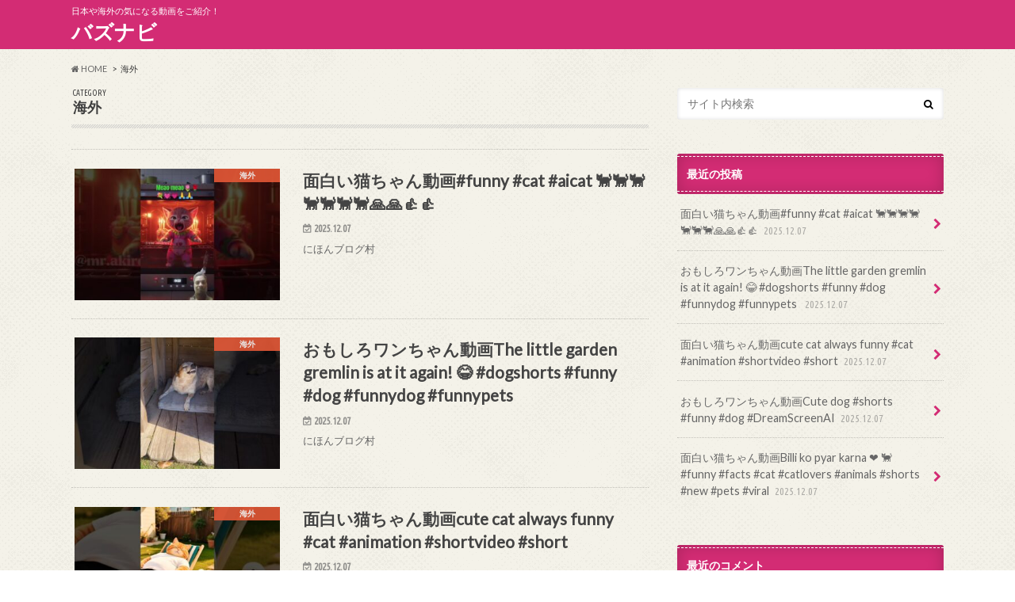

--- FILE ---
content_type: text/html; charset=UTF-8
request_url: https://buzznavi.net/?cat=1
body_size: 9791
content:
<!doctype html>
<!--[if lt IE 7]><html lang="ja" class="no-js lt-ie9 lt-ie8 lt-ie7"><![endif]-->
<!--[if (IE 7)&!(IEMobile)]><html lang="ja" class="no-js lt-ie9 lt-ie8"><![endif]-->
<!--[if (IE 8)&!(IEMobile)]><html lang="ja" class="no-js lt-ie9"><![endif]-->
<!--[if gt IE 8]><!--> <html lang="ja" class="no-js"><!--<![endif]-->

<head>
<meta charset="utf-8">
<meta http-equiv="X-UA-Compatible" content="IE=edge">
<title>海外 | バズナビ</title>
<meta name="HandheldFriendly" content="True">
<meta name="MobileOptimized" content="320">
<meta name="viewport" content="width=device-width, initial-scale=1.0, minimum-scale=1.0, maximum-scale=1.0, user-scalable=no">


<link rel="pingback" href="https://buzznavi.net/xmlrpc.php">

<!--[if IE]>
<![endif]-->
<!--[if lt IE 9]>
<script src="//html5shiv.googlecode.com/svn/trunk/html5.js"></script>
<script src="//css3-mediaqueries-js.googlecode.com/svn/trunk/css3-mediaqueries.js"></script>
<![endif]-->



<meta name='robots' content='max-image-preview:large' />
<link rel='dns-prefetch' href='//ajax.googleapis.com' />
<link rel='dns-prefetch' href='//fonts.googleapis.com' />
<link rel='dns-prefetch' href='//maxcdn.bootstrapcdn.com' />
<link rel='dns-prefetch' href='//www.googletagmanager.com' />
<link rel='dns-prefetch' href='//pagead2.googlesyndication.com' />
<link rel="alternate" type="application/rss+xml" title="バズナビ &raquo; フィード" href="https://buzznavi.net/?feed=rss2" />
<link rel="alternate" type="application/rss+xml" title="バズナビ &raquo; コメントフィード" href="https://buzznavi.net/?feed=comments-rss2" />
<link rel="alternate" type="application/rss+xml" title="バズナビ &raquo; 海外 カテゴリーのフィード" href="https://buzznavi.net/?feed=rss2&#038;cat=1" />
<script type="text/javascript">
/* <![CDATA[ */
window._wpemojiSettings = {"baseUrl":"https:\/\/s.w.org\/images\/core\/emoji\/15.0.3\/72x72\/","ext":".png","svgUrl":"https:\/\/s.w.org\/images\/core\/emoji\/15.0.3\/svg\/","svgExt":".svg","source":{"concatemoji":"https:\/\/buzznavi.net\/wp-includes\/js\/wp-emoji-release.min.js"}};
/*! This file is auto-generated */
!function(i,n){var o,s,e;function c(e){try{var t={supportTests:e,timestamp:(new Date).valueOf()};sessionStorage.setItem(o,JSON.stringify(t))}catch(e){}}function p(e,t,n){e.clearRect(0,0,e.canvas.width,e.canvas.height),e.fillText(t,0,0);var t=new Uint32Array(e.getImageData(0,0,e.canvas.width,e.canvas.height).data),r=(e.clearRect(0,0,e.canvas.width,e.canvas.height),e.fillText(n,0,0),new Uint32Array(e.getImageData(0,0,e.canvas.width,e.canvas.height).data));return t.every(function(e,t){return e===r[t]})}function u(e,t,n){switch(t){case"flag":return n(e,"\ud83c\udff3\ufe0f\u200d\u26a7\ufe0f","\ud83c\udff3\ufe0f\u200b\u26a7\ufe0f")?!1:!n(e,"\ud83c\uddfa\ud83c\uddf3","\ud83c\uddfa\u200b\ud83c\uddf3")&&!n(e,"\ud83c\udff4\udb40\udc67\udb40\udc62\udb40\udc65\udb40\udc6e\udb40\udc67\udb40\udc7f","\ud83c\udff4\u200b\udb40\udc67\u200b\udb40\udc62\u200b\udb40\udc65\u200b\udb40\udc6e\u200b\udb40\udc67\u200b\udb40\udc7f");case"emoji":return!n(e,"\ud83d\udc26\u200d\u2b1b","\ud83d\udc26\u200b\u2b1b")}return!1}function f(e,t,n){var r="undefined"!=typeof WorkerGlobalScope&&self instanceof WorkerGlobalScope?new OffscreenCanvas(300,150):i.createElement("canvas"),a=r.getContext("2d",{willReadFrequently:!0}),o=(a.textBaseline="top",a.font="600 32px Arial",{});return e.forEach(function(e){o[e]=t(a,e,n)}),o}function t(e){var t=i.createElement("script");t.src=e,t.defer=!0,i.head.appendChild(t)}"undefined"!=typeof Promise&&(o="wpEmojiSettingsSupports",s=["flag","emoji"],n.supports={everything:!0,everythingExceptFlag:!0},e=new Promise(function(e){i.addEventListener("DOMContentLoaded",e,{once:!0})}),new Promise(function(t){var n=function(){try{var e=JSON.parse(sessionStorage.getItem(o));if("object"==typeof e&&"number"==typeof e.timestamp&&(new Date).valueOf()<e.timestamp+604800&&"object"==typeof e.supportTests)return e.supportTests}catch(e){}return null}();if(!n){if("undefined"!=typeof Worker&&"undefined"!=typeof OffscreenCanvas&&"undefined"!=typeof URL&&URL.createObjectURL&&"undefined"!=typeof Blob)try{var e="postMessage("+f.toString()+"("+[JSON.stringify(s),u.toString(),p.toString()].join(",")+"));",r=new Blob([e],{type:"text/javascript"}),a=new Worker(URL.createObjectURL(r),{name:"wpTestEmojiSupports"});return void(a.onmessage=function(e){c(n=e.data),a.terminate(),t(n)})}catch(e){}c(n=f(s,u,p))}t(n)}).then(function(e){for(var t in e)n.supports[t]=e[t],n.supports.everything=n.supports.everything&&n.supports[t],"flag"!==t&&(n.supports.everythingExceptFlag=n.supports.everythingExceptFlag&&n.supports[t]);n.supports.everythingExceptFlag=n.supports.everythingExceptFlag&&!n.supports.flag,n.DOMReady=!1,n.readyCallback=function(){n.DOMReady=!0}}).then(function(){return e}).then(function(){var e;n.supports.everything||(n.readyCallback(),(e=n.source||{}).concatemoji?t(e.concatemoji):e.wpemoji&&e.twemoji&&(t(e.twemoji),t(e.wpemoji)))}))}((window,document),window._wpemojiSettings);
/* ]]> */
</script>
<style id='wp-emoji-styles-inline-css' type='text/css'>

	img.wp-smiley, img.emoji {
		display: inline !important;
		border: none !important;
		box-shadow: none !important;
		height: 1em !important;
		width: 1em !important;
		margin: 0 0.07em !important;
		vertical-align: -0.1em !important;
		background: none !important;
		padding: 0 !important;
	}
</style>
<link rel='stylesheet' id='wp-block-library-css' href='https://buzznavi.net/wp-includes/css/dist/block-library/style.min.css' type='text/css' media='all' />
<style id='classic-theme-styles-inline-css' type='text/css'>
/*! This file is auto-generated */
.wp-block-button__link{color:#fff;background-color:#32373c;border-radius:9999px;box-shadow:none;text-decoration:none;padding:calc(.667em + 2px) calc(1.333em + 2px);font-size:1.125em}.wp-block-file__button{background:#32373c;color:#fff;text-decoration:none}
</style>
<style id='global-styles-inline-css' type='text/css'>
body{--wp--preset--color--black: #000000;--wp--preset--color--cyan-bluish-gray: #abb8c3;--wp--preset--color--white: #ffffff;--wp--preset--color--pale-pink: #f78da7;--wp--preset--color--vivid-red: #cf2e2e;--wp--preset--color--luminous-vivid-orange: #ff6900;--wp--preset--color--luminous-vivid-amber: #fcb900;--wp--preset--color--light-green-cyan: #7bdcb5;--wp--preset--color--vivid-green-cyan: #00d084;--wp--preset--color--pale-cyan-blue: #8ed1fc;--wp--preset--color--vivid-cyan-blue: #0693e3;--wp--preset--color--vivid-purple: #9b51e0;--wp--preset--gradient--vivid-cyan-blue-to-vivid-purple: linear-gradient(135deg,rgba(6,147,227,1) 0%,rgb(155,81,224) 100%);--wp--preset--gradient--light-green-cyan-to-vivid-green-cyan: linear-gradient(135deg,rgb(122,220,180) 0%,rgb(0,208,130) 100%);--wp--preset--gradient--luminous-vivid-amber-to-luminous-vivid-orange: linear-gradient(135deg,rgba(252,185,0,1) 0%,rgba(255,105,0,1) 100%);--wp--preset--gradient--luminous-vivid-orange-to-vivid-red: linear-gradient(135deg,rgba(255,105,0,1) 0%,rgb(207,46,46) 100%);--wp--preset--gradient--very-light-gray-to-cyan-bluish-gray: linear-gradient(135deg,rgb(238,238,238) 0%,rgb(169,184,195) 100%);--wp--preset--gradient--cool-to-warm-spectrum: linear-gradient(135deg,rgb(74,234,220) 0%,rgb(151,120,209) 20%,rgb(207,42,186) 40%,rgb(238,44,130) 60%,rgb(251,105,98) 80%,rgb(254,248,76) 100%);--wp--preset--gradient--blush-light-purple: linear-gradient(135deg,rgb(255,206,236) 0%,rgb(152,150,240) 100%);--wp--preset--gradient--blush-bordeaux: linear-gradient(135deg,rgb(254,205,165) 0%,rgb(254,45,45) 50%,rgb(107,0,62) 100%);--wp--preset--gradient--luminous-dusk: linear-gradient(135deg,rgb(255,203,112) 0%,rgb(199,81,192) 50%,rgb(65,88,208) 100%);--wp--preset--gradient--pale-ocean: linear-gradient(135deg,rgb(255,245,203) 0%,rgb(182,227,212) 50%,rgb(51,167,181) 100%);--wp--preset--gradient--electric-grass: linear-gradient(135deg,rgb(202,248,128) 0%,rgb(113,206,126) 100%);--wp--preset--gradient--midnight: linear-gradient(135deg,rgb(2,3,129) 0%,rgb(40,116,252) 100%);--wp--preset--font-size--small: 13px;--wp--preset--font-size--medium: 20px;--wp--preset--font-size--large: 36px;--wp--preset--font-size--x-large: 42px;--wp--preset--spacing--20: 0.44rem;--wp--preset--spacing--30: 0.67rem;--wp--preset--spacing--40: 1rem;--wp--preset--spacing--50: 1.5rem;--wp--preset--spacing--60: 2.25rem;--wp--preset--spacing--70: 3.38rem;--wp--preset--spacing--80: 5.06rem;--wp--preset--shadow--natural: 6px 6px 9px rgba(0, 0, 0, 0.2);--wp--preset--shadow--deep: 12px 12px 50px rgba(0, 0, 0, 0.4);--wp--preset--shadow--sharp: 6px 6px 0px rgba(0, 0, 0, 0.2);--wp--preset--shadow--outlined: 6px 6px 0px -3px rgba(255, 255, 255, 1), 6px 6px rgba(0, 0, 0, 1);--wp--preset--shadow--crisp: 6px 6px 0px rgba(0, 0, 0, 1);}:where(.is-layout-flex){gap: 0.5em;}:where(.is-layout-grid){gap: 0.5em;}body .is-layout-flex{display: flex;}body .is-layout-flex{flex-wrap: wrap;align-items: center;}body .is-layout-flex > *{margin: 0;}body .is-layout-grid{display: grid;}body .is-layout-grid > *{margin: 0;}:where(.wp-block-columns.is-layout-flex){gap: 2em;}:where(.wp-block-columns.is-layout-grid){gap: 2em;}:where(.wp-block-post-template.is-layout-flex){gap: 1.25em;}:where(.wp-block-post-template.is-layout-grid){gap: 1.25em;}.has-black-color{color: var(--wp--preset--color--black) !important;}.has-cyan-bluish-gray-color{color: var(--wp--preset--color--cyan-bluish-gray) !important;}.has-white-color{color: var(--wp--preset--color--white) !important;}.has-pale-pink-color{color: var(--wp--preset--color--pale-pink) !important;}.has-vivid-red-color{color: var(--wp--preset--color--vivid-red) !important;}.has-luminous-vivid-orange-color{color: var(--wp--preset--color--luminous-vivid-orange) !important;}.has-luminous-vivid-amber-color{color: var(--wp--preset--color--luminous-vivid-amber) !important;}.has-light-green-cyan-color{color: var(--wp--preset--color--light-green-cyan) !important;}.has-vivid-green-cyan-color{color: var(--wp--preset--color--vivid-green-cyan) !important;}.has-pale-cyan-blue-color{color: var(--wp--preset--color--pale-cyan-blue) !important;}.has-vivid-cyan-blue-color{color: var(--wp--preset--color--vivid-cyan-blue) !important;}.has-vivid-purple-color{color: var(--wp--preset--color--vivid-purple) !important;}.has-black-background-color{background-color: var(--wp--preset--color--black) !important;}.has-cyan-bluish-gray-background-color{background-color: var(--wp--preset--color--cyan-bluish-gray) !important;}.has-white-background-color{background-color: var(--wp--preset--color--white) !important;}.has-pale-pink-background-color{background-color: var(--wp--preset--color--pale-pink) !important;}.has-vivid-red-background-color{background-color: var(--wp--preset--color--vivid-red) !important;}.has-luminous-vivid-orange-background-color{background-color: var(--wp--preset--color--luminous-vivid-orange) !important;}.has-luminous-vivid-amber-background-color{background-color: var(--wp--preset--color--luminous-vivid-amber) !important;}.has-light-green-cyan-background-color{background-color: var(--wp--preset--color--light-green-cyan) !important;}.has-vivid-green-cyan-background-color{background-color: var(--wp--preset--color--vivid-green-cyan) !important;}.has-pale-cyan-blue-background-color{background-color: var(--wp--preset--color--pale-cyan-blue) !important;}.has-vivid-cyan-blue-background-color{background-color: var(--wp--preset--color--vivid-cyan-blue) !important;}.has-vivid-purple-background-color{background-color: var(--wp--preset--color--vivid-purple) !important;}.has-black-border-color{border-color: var(--wp--preset--color--black) !important;}.has-cyan-bluish-gray-border-color{border-color: var(--wp--preset--color--cyan-bluish-gray) !important;}.has-white-border-color{border-color: var(--wp--preset--color--white) !important;}.has-pale-pink-border-color{border-color: var(--wp--preset--color--pale-pink) !important;}.has-vivid-red-border-color{border-color: var(--wp--preset--color--vivid-red) !important;}.has-luminous-vivid-orange-border-color{border-color: var(--wp--preset--color--luminous-vivid-orange) !important;}.has-luminous-vivid-amber-border-color{border-color: var(--wp--preset--color--luminous-vivid-amber) !important;}.has-light-green-cyan-border-color{border-color: var(--wp--preset--color--light-green-cyan) !important;}.has-vivid-green-cyan-border-color{border-color: var(--wp--preset--color--vivid-green-cyan) !important;}.has-pale-cyan-blue-border-color{border-color: var(--wp--preset--color--pale-cyan-blue) !important;}.has-vivid-cyan-blue-border-color{border-color: var(--wp--preset--color--vivid-cyan-blue) !important;}.has-vivid-purple-border-color{border-color: var(--wp--preset--color--vivid-purple) !important;}.has-vivid-cyan-blue-to-vivid-purple-gradient-background{background: var(--wp--preset--gradient--vivid-cyan-blue-to-vivid-purple) !important;}.has-light-green-cyan-to-vivid-green-cyan-gradient-background{background: var(--wp--preset--gradient--light-green-cyan-to-vivid-green-cyan) !important;}.has-luminous-vivid-amber-to-luminous-vivid-orange-gradient-background{background: var(--wp--preset--gradient--luminous-vivid-amber-to-luminous-vivid-orange) !important;}.has-luminous-vivid-orange-to-vivid-red-gradient-background{background: var(--wp--preset--gradient--luminous-vivid-orange-to-vivid-red) !important;}.has-very-light-gray-to-cyan-bluish-gray-gradient-background{background: var(--wp--preset--gradient--very-light-gray-to-cyan-bluish-gray) !important;}.has-cool-to-warm-spectrum-gradient-background{background: var(--wp--preset--gradient--cool-to-warm-spectrum) !important;}.has-blush-light-purple-gradient-background{background: var(--wp--preset--gradient--blush-light-purple) !important;}.has-blush-bordeaux-gradient-background{background: var(--wp--preset--gradient--blush-bordeaux) !important;}.has-luminous-dusk-gradient-background{background: var(--wp--preset--gradient--luminous-dusk) !important;}.has-pale-ocean-gradient-background{background: var(--wp--preset--gradient--pale-ocean) !important;}.has-electric-grass-gradient-background{background: var(--wp--preset--gradient--electric-grass) !important;}.has-midnight-gradient-background{background: var(--wp--preset--gradient--midnight) !important;}.has-small-font-size{font-size: var(--wp--preset--font-size--small) !important;}.has-medium-font-size{font-size: var(--wp--preset--font-size--medium) !important;}.has-large-font-size{font-size: var(--wp--preset--font-size--large) !important;}.has-x-large-font-size{font-size: var(--wp--preset--font-size--x-large) !important;}
.wp-block-navigation a:where(:not(.wp-element-button)){color: inherit;}
:where(.wp-block-post-template.is-layout-flex){gap: 1.25em;}:where(.wp-block-post-template.is-layout-grid){gap: 1.25em;}
:where(.wp-block-columns.is-layout-flex){gap: 2em;}:where(.wp-block-columns.is-layout-grid){gap: 2em;}
.wp-block-pullquote{font-size: 1.5em;line-height: 1.6;}
</style>
<link rel='stylesheet' id='video-blogster-pro-frontend-css' href='https://buzznavi.net/wp-content/plugins/video-blogster-pro/video-blogster-frontend.css' type='text/css' media='all' />
<link rel='stylesheet' id='style-css' href='https://buzznavi.net/wp-content/themes/hummingbird/style.css' type='text/css' media='all' />
<link rel='stylesheet' id='slider-css' href='https://buzznavi.net/wp-content/themes/hummingbird/library/css/bx-slider.css' type='text/css' media='all' />
<link rel='stylesheet' id='animate-css' href='https://buzznavi.net/wp-content/themes/hummingbird/library/css/animate.min.css' type='text/css' media='all' />
<link rel='stylesheet' id='shortcode-css' href='https://buzznavi.net/wp-content/themes/hummingbird/library/css/shortcode.css' type='text/css' media='all' />
<link rel='stylesheet' id='gf_Ubuntu-css' href='//fonts.googleapis.com/css?family=Ubuntu+Condensed' type='text/css' media='all' />
<link rel='stylesheet' id='gf_Lato-css' href='//fonts.googleapis.com/css?family=Lato' type='text/css' media='all' />
<link rel='stylesheet' id='fontawesome-css' href='//maxcdn.bootstrapcdn.com/font-awesome/4.6.0/css/font-awesome.min.css' type='text/css' media='all' />
<script type="text/javascript" src="//ajax.googleapis.com/ajax/libs/jquery/1.12.2/jquery.min.js" id="jquery-js"></script>
<link rel="https://api.w.org/" href="https://buzznavi.net/index.php?rest_route=/" /><link rel="alternate" type="application/json" href="https://buzznavi.net/index.php?rest_route=/wp/v2/categories/1" /><meta name="generator" content="Site Kit by Google 1.130.0" /><style type="text/css">
body{color: #3E3E3E;}
a{color: #ad296b;}
a:hover{color: #c483a1;}
#main article footer .post-categories li a,#main article footer .tags a{  background: #ad296b;  border:1px solid #ad296b;}
#main article footer .tags a{color:#ad296b; background: none;}
#main article footer .post-categories li a:hover,#main article footer .tags a:hover{ background:#c483a1;  border-color:#c483a1;}
input[type="text"],input[type="password"],input[type="datetime"],input[type="datetime-local"],input[type="date"],input[type="month"],input[type="time"],input[type="week"],input[type="number"],input[type="email"],input[type="url"],input[type="search"],input[type="tel"],input[type="color"],select,textarea,.field { background-color: #FFFFFF;}
/*ヘッダー*/
.header{background: #d32c74; color: #ffffff;}
#logo a,.nav li a,.nav_btn{color: #ffffff;}
#logo a:hover,.nav li a:hover{color:#FFFF00;}
@media only screen and (min-width: 768px) {
.nav ul {background: #0E0E0E;}
.nav li ul.sub-menu li a{color: #BAB4B0;}
}
/*メインエリア*/
.widgettitle {background: #d32c74; color:  #ffffff;}
.widget li a:after{color: #d32c74!important;}
/* 投稿ページ */
.entry-content h2{background: #e55937;}
.entry-content h3{border-color: #e55937;}
.entry-content ul li:before{ background: #e55937;}
.entry-content ol li:before{ background: #e55937;}
/* カテゴリーラベル */
.post-list-card .post-list .eyecatch .cat-name,.top-post-list .post-list .eyecatch .cat-name,.byline .cat-name,.single .authorbox .author-newpost li .cat-name,.related-box li .cat-name,#top_carousel .bx-wrapper ul li .osusume-label{background: #e55937; color:  #ffffff;}
/* CTA */
.cta-inner{ background: #0E0E0E;}
/* ボタンの色 */
.btn-wrap a{background: #ad296b;border: 1px solid #ad296b;}
.btn-wrap a:hover{background: #c483a1;}
.btn-wrap.simple a{border:1px solid #ad296b;color:#ad296b;}
.btn-wrap.simple a:hover{background:#ad296b;}
.readmore a{border:1px solid #ad296b;color:#ad296b;}
.readmore a:hover{background:#ad296b;color:#fff;}
/* サイドバー */
.widget a{text-decoration:none; color:#666666;}
.widget a:hover{color:#999999;}
/*フッター*/
#footer-top{background-color: #0E0E0E; color: #CACACA;}
.footer a,#footer-top a{color: #BAB4B0;}
#footer-top .widgettitle{color: #CACACA;}
.footer {background-color: #0E0E0E;color: #CACACA;}
.footer-links li:before{ color: #d32c74;}
/* ページネーション */
.pagination a, .pagination span,.page-links a{border-color: #ad296b; color: #ad296b;}
.pagination .current,.pagination .current:hover,.page-links ul > li > span{background-color: #ad296b; border-color: #ad296b;}
.pagination a:hover, .pagination a:focus,.page-links a:hover, .page-links a:focus{background-color: #ad296b; color: #fff;}
/* OTHER */
ul.wpp-list li a:before{background: #d32c74;color: #ffffff;}
.blue-btn, .comment-reply-link, #submit { background-color: #ad296b; }
.blue-btn:hover, .comment-reply-link:hover, #submit:hover, .blue-btn:focus, .comment-reply-link:focus, #submit:focus {background-color: #c483a1; }
</style>
<meta name="google-site-verification" content="6G3S3RIOWsPqwVLS1NJv2_O0sGpxASFeqgHyuHRB4YY">
<!-- Site Kit が追加した Google AdSense メタタグ -->
<meta name="google-adsense-platform-account" content="ca-host-pub-2644536267352236">
<meta name="google-adsense-platform-domain" content="sitekit.withgoogle.com">
<!-- Site Kit が追加した End Google AdSense メタタグ -->
<style type="text/css" id="custom-background-css">
body.custom-background { background-image: url("https://buzznavi.net/wp-content/themes/hummingbird/library/images/body_bg01.png"); background-position: left top; background-size: auto; background-repeat: repeat; background-attachment: scroll; }
</style>
	
<!-- Google AdSense スニペット (Site Kit が追加) -->
<script type="text/javascript" async="async" src="https://pagead2.googlesyndication.com/pagead/js/adsbygoogle.js?client=ca-pub-2237880713112577&amp;host=ca-host-pub-2644536267352236" crossorigin="anonymous"></script>

<!-- (ここまで) Google AdSense スニペット (Site Kit が追加) -->
</head>

<body class="archive category category-overseas category-1 custom-background">

<div id="container" class=" ">

<header class="header" role="banner">
<div id="inner-header" class="wrap cf">
<p class="site_description">日本や海外の気になる動画をご紹介！</p><div id="logo" class="gf">
<p class="h1 text"><a href="https://buzznavi.net">バズナビ</a></p>
</div>

<nav id="g_nav" role="navigation">

</nav>
<button id="drawerBtn" class="nav_btn"></button>
<script type="text/javascript">
jQuery(function( $ ){
var menu = $('#g_nav'),
    menuBtn = $('#drawerBtn'),
    body = $(document.body),     
    menuWidth = menu.outerWidth();                
     
    menuBtn.on('click', function(){
    body.toggleClass('open');
        if(body.hasClass('open')){
            body.animate({'left' : menuWidth }, 300);            
            menu.animate({'left' : 0 }, 300);                    
        } else {
            menu.animate({'left' : -menuWidth }, 300);
            body.animate({'left' : 0 }, 300);            
        }             
    });
});    
</script>

</div>
</header>
<div id="breadcrumb" class="breadcrumb inner wrap cf"><ul><li itemscope itemtype="//data-vocabulary.org/Breadcrumb"><a href="https://buzznavi.net/" itemprop="url"><i class="fa fa-home"></i><span itemprop="title"> HOME</span></a></li><li itemscope itemtype="//data-vocabulary.org/Breadcrumb"><span itemprop="title">海外</span></li></ul></div><div id="content">
<div id="inner-content" class="wrap cf">
<main id="main" class="m-all t-all d-5of7 cf" role="main">
<div class="archivettl">
<h1 class="archive-title h2">
<span class="gf">CATEGORY</span> 海外</h1>
</div>

		<div class="top-post-list">


<article class="post-list animated fadeInUp" role="article">
<a href="https://buzznavi.net/?p=256667" rel="bookmark" title="面白い猫ちゃん動画#funny #cat #aicat &#x1f408;&#x1f408;&#x1f408;&#x1f408;&#x1f408;&#x1f408;&#x1f408;&#x1f64f;&#x1f64f;&#x1f44d;&#x1f44d;" class="cf">


<figure class="eyecatch">
<img width="360" height="230" src="https://buzznavi.net/wp-content/uploads/2025/12/de7633d90ba020548e6ef0a72a7a6b04-360x230.jpg" class="attachment-home-thum size-home-thum wp-post-image" alt="" decoding="async" fetchpriority="high" /><span class="cat-name cat-id-1">海外</span>
</figure>

<section class="entry-content">
<h1 class="h2 entry-title">面白い猫ちゃん動画#funny #cat #aicat &#x1f408;&#x1f408;&#x1f408;&#x1f408;&#x1f408;&#x1f408;&#x1f408;&#x1f64f;&#x1f64f;&#x1f44d;&#x1f44d;</h1>

<p class="byline entry-meta vcard">
<span class="date gf updated">2025.12.07</span>
<span class="author" style="display: none;">管理者</span>
</p>

<div class="description"><p>にほんブログ村</p>
</div>

</section>
</a>
</article>


<article class="post-list animated fadeInUp" role="article">
<a href="https://buzznavi.net/?p=256662" rel="bookmark" title="おもしろワンちゃん動画The little garden gremlin is at it again! &#x1f602; #dogshorts #funny #dog #funnydog #funnypets ￼" class="cf">


<figure class="eyecatch">
<img width="360" height="230" src="https://buzznavi.net/wp-content/uploads/2025/12/6d88e9111838d48d364d1847e56f8a36-360x230.jpg" class="attachment-home-thum size-home-thum wp-post-image" alt="" decoding="async" /><span class="cat-name cat-id-1">海外</span>
</figure>

<section class="entry-content">
<h1 class="h2 entry-title">おもしろワンちゃん動画The little garden gremlin is at it again! &#x1f602; #dogshorts #funny #dog #funnydog #funnypets ￼</h1>

<p class="byline entry-meta vcard">
<span class="date gf updated">2025.12.07</span>
<span class="author" style="display: none;">管理者</span>
</p>

<div class="description"><p>にほんブログ村</p>
</div>

</section>
</a>
</article>


<article class="post-list animated fadeInUp" role="article">
<a href="https://buzznavi.net/?p=256610" rel="bookmark" title="面白い猫ちゃん動画cute cat always funny #cat #animation #shortvideo #short" class="cf">


<figure class="eyecatch">
<img width="360" height="230" src="https://buzznavi.net/wp-content/uploads/2025/12/cute-cat-always-funny-cat-animation-shortvideo-short-360x230.jpg" class="attachment-home-thum size-home-thum wp-post-image" alt="" decoding="async" /><span class="cat-name cat-id-1">海外</span>
</figure>

<section class="entry-content">
<h1 class="h2 entry-title">面白い猫ちゃん動画cute cat always funny #cat #animation #shortvideo #short</h1>

<p class="byline entry-meta vcard">
<span class="date gf updated">2025.12.07</span>
<span class="author" style="display: none;">管理者</span>
</p>

<div class="description"><p>にほんブログ村 कार्टून video #funnyvideo #funnyshorts #animation #animals #kidsvideo</p>
</div>

</section>
</a>
</article>


<article class="post-list animated fadeInUp" role="article">
<a href="https://buzznavi.net/?p=256605" rel="bookmark" title="おもしろワンちゃん動画Cute dog #shorts #funny #dog  #DreamScreenAI" class="cf">


<figure class="eyecatch">
<img width="360" height="230" src="https://buzznavi.net/wp-content/uploads/2025/12/Cute-dog-shorts-funny-dog-DreamScreenAI-360x230.jpg" class="attachment-home-thum size-home-thum wp-post-image" alt="" decoding="async" loading="lazy" /><span class="cat-name cat-id-1">海外</span>
</figure>

<section class="entry-content">
<h1 class="h2 entry-title">おもしろワンちゃん動画Cute dog #shorts #funny #dog  #DreamScreenAI</h1>

<p class="byline entry-meta vcard">
<span class="date gf updated">2025.12.07</span>
<span class="author" style="display: none;">管理者</span>
</p>

<div class="description"><p>にほんブログ村 cute dog &#x1f970;&#x1f970; #youtubeshorts #yts</p>
</div>

</section>
</a>
</article>


<article class="post-list animated fadeInUp" role="article">
<a href="https://buzznavi.net/?p=256559" rel="bookmark" title="面白い猫ちゃん動画Billi ko pyar karna &#x2764;&#xfe0f; &#x1f408; #funny #facts #cat #catlovers #animals #shorts #new #pets #viral" class="cf">


<figure class="eyecatch">
<img width="360" height="230" src="https://buzznavi.net/wp-content/uploads/2025/12/03b8e0026efd99bd10eb4f85e64fb81f-360x230.jpg" class="attachment-home-thum size-home-thum wp-post-image" alt="" decoding="async" loading="lazy" /><span class="cat-name cat-id-1">海外</span>
</figure>

<section class="entry-content">
<h1 class="h2 entry-title">面白い猫ちゃん動画Billi ko pyar karna &#x2764;&#xfe0f; &#x1f408; #funny #facts #cat #catlovers #animals #shorts #new #pets #viral</h1>

<p class="byline entry-meta vcard">
<span class="date gf updated">2025.12.07</span>
<span class="author" style="display: none;">管理者</span>
</p>

<div class="description"><p>にほんブログ村 Billi ko pyar karna &#x2764;&#xfe0f; &#x1f408; #funny #facts #cat #catlovers #animals #shorts #new #pe&#8230;</p>
</div>

</section>
</a>
</article>


<article class="post-list animated fadeInUp" role="article">
<a href="https://buzznavi.net/?p=256554" rel="bookmark" title="おもしろワンちゃん動画party me jaan#trending #cat #cartoon #viral #funny #dog#billi #cute #funnycartoon" class="cf">


<figure class="eyecatch">
<img width="360" height="230" src="https://buzznavi.net/wp-content/uploads/2025/12/party-me-jaantrending-cat-cartoon-viral-funny-dogbilli-cute-funnycartoon-360x230.jpg" class="attachment-home-thum size-home-thum wp-post-image" alt="" decoding="async" loading="lazy" /><span class="cat-name cat-id-1">海外</span>
</figure>

<section class="entry-content">
<h1 class="h2 entry-title">おもしろワンちゃん動画party me jaan#trending #cat #cartoon #viral #funny #dog#billi #cute #funnycartoon</h1>

<p class="byline entry-meta vcard">
<span class="date gf updated">2025.12.07</span>
<span class="author" style="display: none;">管理者</span>
</p>

<div class="description"><p>にほんブログ村 party me jaan#trending #cat #cartoon #viral #funny #dog#billi #cute #funnycartoon</p>
</div>

</section>
</a>
</article>


<article class="post-list animated fadeInUp" role="article">
<a href="https://buzznavi.net/?p=256549" rel="bookmark" title="面白い猫ちゃん動画#comedy #funny #cat #fun #djd #vaeralshorts" class="cf">


<figure class="eyecatch">
<img width="360" height="230" src="https://buzznavi.net/wp-content/uploads/2025/12/comedy-funny-cat-fun-djd-vaeralshorts-360x230.jpg" class="attachment-home-thum size-home-thum wp-post-image" alt="" decoding="async" loading="lazy" /><span class="cat-name cat-id-1">海外</span>
</figure>

<section class="entry-content">
<h1 class="h2 entry-title">面白い猫ちゃん動画#comedy #funny #cat #fun #djd #vaeralshorts</h1>

<p class="byline entry-meta vcard">
<span class="date gf updated">2025.12.06</span>
<span class="author" style="display: none;">管理者</span>
</p>

<div class="description"><p>にほんブログ村</p>
</div>

</section>
</a>
</article>


<article class="post-list animated fadeInUp" role="article">
<a href="https://buzznavi.net/?p=256544" rel="bookmark" title="おもしろワンちゃん動画mujhe to kutte pasand hai Shiv balak Verma#funny dog#dog lover#short feed#shoot video" class="cf">


<figure class="eyecatch">
<img width="360" height="230" src="https://buzznavi.net/wp-content/uploads/2025/12/mujhe-to-kutte-pasand-hai-Shiv-balak-Vermafunny-dogdog-lovershort-feedshoot-video-360x230.jpg" class="attachment-home-thum size-home-thum wp-post-image" alt="" decoding="async" loading="lazy" /><span class="cat-name cat-id-1">海外</span>
</figure>

<section class="entry-content">
<h1 class="h2 entry-title">おもしろワンちゃん動画mujhe to kutte pasand hai Shiv balak Verma#funny dog#dog lover#short feed#shoot video</h1>

<p class="byline entry-meta vcard">
<span class="date gf updated">2025.12.06</span>
<span class="author" style="display: none;">管理者</span>
</p>

<div class="description"><p>にほんブログ村 mujhe to kutte pasand hai Shiv balak Verma#funny dog#dog lover#short feed#shoot video</p>
</div>

</section>
</a>
</article>


<article class="post-list animated fadeInUp" role="article">
<a href="https://buzznavi.net/?p=256539" rel="bookmark" title="面白い猫ちゃん動画&#x1f384;&#x2603;&#xfe0f;Cat&#8217;s Christmas Cake MISHAP! What Happened Next#shorts #funny #cat #cute #animals #comedy#cartoon" class="cf">


<figure class="eyecatch">
<img width="360" height="230" src="https://buzznavi.net/wp-content/uploads/2025/12/f87750d4e9e28754683a57357096663c-360x230.jpg" class="attachment-home-thum size-home-thum wp-post-image" alt="" decoding="async" loading="lazy" /><span class="cat-name cat-id-1">海外</span>
</figure>

<section class="entry-content">
<h1 class="h2 entry-title">面白い猫ちゃん動画&#x1f384;&#x2603;&#xfe0f;Cat&#8217;s Christmas Cake MISHAP! What Happened Next#shorts #funny #cat #cute #animals #comedy#cartoon</h1>

<p class="byline entry-meta vcard">
<span class="date gf updated">2025.12.06</span>
<span class="author" style="display: none;">管理者</span>
</p>

<div class="description"><p>にほんブログ村 &#x1f384;&#x2603;&#xfe0f;Cat&#8217;s Christmas Cake MISHAP! What Happened Next#shorts #funny #cat #cut&#8230;</p>
</div>

</section>
</a>
</article>


<article class="post-list animated fadeInUp" role="article">
<a href="https://buzznavi.net/?p=256534" rel="bookmark" title="おもしろワンちゃん動画Chó lầy lội, Mèo tội nghiệp #chó #mèo #hàihước" class="cf">


<figure class="eyecatch">
<img width="360" height="230" src="https://buzznavi.net/wp-content/uploads/2025/12/Cho-lay-loi-Meo-toi-nghiep-cho-meo-haihuoc-360x230.jpg" class="attachment-home-thum size-home-thum wp-post-image" alt="" decoding="async" loading="lazy" /><span class="cat-name cat-id-1">海外</span>
</figure>

<section class="entry-content">
<h1 class="h2 entry-title">おもしろワンちゃん動画Chó lầy lội, Mèo tội nghiệp #chó #mèo #hàihước</h1>

<p class="byline entry-meta vcard">
<span class="date gf updated">2025.12.06</span>
<span class="author" style="display: none;">管理者</span>
</p>

<div class="description"><p>にほんブログ村</p>
</div>

</section>
</a>
</article>



</div>	
<nav class="pagination cf"><ul class='page-numbers'>
	<li><span aria-current="page" class="page-numbers current">1</span></li>
	<li><a class="page-numbers" href="https://buzznavi.net/?cat=1&#038;paged=2">2</a></li>
	<li><a class="page-numbers" href="https://buzznavi.net/?cat=1&#038;paged=3">3</a></li>
	<li><span class="page-numbers dots">&hellip;</span></li>
	<li><a class="page-numbers" href="https://buzznavi.net/?cat=1&#038;paged=3897">3,897</a></li>
	<li><a class="next page-numbers" href="https://buzznavi.net/?cat=1&#038;paged=2">></a></li>
</ul>
</nav>

</main>
<div id="sidebar1" class="sidebar m-all t-all d-2of7 last-col cf" role="complementary">




<div id="search-2" class="widget widget_search"><form role="search" method="get" id="searchform" class="searchform" action="https://buzznavi.net/">
<div>
<label for="s" class="screen-reader-text"></label>
<input type="search" id="s" name="s" value="" placeholder="サイト内検索" /><button type="submit" id="searchsubmit" ><i class="fa fa-search"></i></button>
</div>
</form></div><div id="recent-posts-2" class="widget widget_recent_entries"><h4 class="widgettitle"><span>最近の投稿</span></h4>			<ul>
								
				<li class="cf">
					<a class="cf" href="https://buzznavi.net/?p=256667" title="面白い猫ちゃん動画#funny #cat #aicat &#x1f408;&#x1f408;&#x1f408;&#x1f408;&#x1f408;&#x1f408;&#x1f408;&#x1f64f;&#x1f64f;&#x1f44d;&#x1f44d;">
						面白い猫ちゃん動画#funny #cat #aicat &#x1f408;&#x1f408;&#x1f408;&#x1f408;&#x1f408;&#x1f408;&#x1f408;&#x1f64f;&#x1f64f;&#x1f44d;&#x1f44d;						<span class="date gf">2025.12.07</span>
					</a>
				</li>
								
				<li class="cf">
					<a class="cf" href="https://buzznavi.net/?p=256662" title="おもしろワンちゃん動画The little garden gremlin is at it again! &#x1f602; #dogshorts #funny #dog #funnydog #funnypets ￼">
						おもしろワンちゃん動画The little garden gremlin is at it again! &#x1f602; #dogshorts #funny #dog #funnydog #funnypets ￼						<span class="date gf">2025.12.07</span>
					</a>
				</li>
								
				<li class="cf">
					<a class="cf" href="https://buzznavi.net/?p=256610" title="面白い猫ちゃん動画cute cat always funny #cat #animation #shortvideo #short">
						面白い猫ちゃん動画cute cat always funny #cat #animation #shortvideo #short						<span class="date gf">2025.12.07</span>
					</a>
				</li>
								
				<li class="cf">
					<a class="cf" href="https://buzznavi.net/?p=256605" title="おもしろワンちゃん動画Cute dog #shorts #funny #dog  #DreamScreenAI">
						おもしろワンちゃん動画Cute dog #shorts #funny #dog  #DreamScreenAI						<span class="date gf">2025.12.07</span>
					</a>
				</li>
								
				<li class="cf">
					<a class="cf" href="https://buzznavi.net/?p=256559" title="面白い猫ちゃん動画Billi ko pyar karna &#x2764;&#xfe0f; &#x1f408; #funny #facts #cat #catlovers #animals #shorts #new #pets #viral">
						面白い猫ちゃん動画Billi ko pyar karna &#x2764;&#xfe0f; &#x1f408; #funny #facts #cat #catlovers #animals #shorts #new #pets #viral						<span class="date gf">2025.12.07</span>
					</a>
				</li>
							</ul>
			 
			</div><div id="recent-comments-2" class="widget widget_recent_comments"><h4 class="widgettitle"><span>最近のコメント</span></h4><ul id="recentcomments"><li class="recentcomments"><a href="https://buzznavi.net/?p=256662#comment-8785">おもしろワンちゃん動画The little garden gremlin is at it again! &#x1f602; #dogshorts #funny #dog #funnydog #funnypets ￼</a> に <span class="comment-author-link">@selena___</span> より</li><li class="recentcomments"><a href="https://buzznavi.net/?p=256662#comment-8784">おもしろワンちゃん動画The little garden gremlin is at it again! &#x1f602; #dogshorts #funny #dog #funnydog #funnypets ￼</a> に <span class="comment-author-link">@MsBlackeye16</span> より</li><li class="recentcomments"><a href="https://buzznavi.net/?p=256350#comment-8783">おもしろワンちゃん動画viral dog funny cute moments shorts video|#funny #dog #shorts #animals #pets #viral #trending #reels</a> に <span class="comment-author-link">@shinu_shortcut</span> より</li><li class="recentcomments"><a href="https://buzznavi.net/?p=256161#comment-8782">おもしろワンちゃん動画SIGNS OF DOG LOVE #dogshorts #doggielife #funny #lexiandwhiskey #puppy #funnydog #pets #cute</a> に <span class="comment-author-link">@Academy_love-f3d</span> より</li><li class="recentcomments"><a href="https://buzznavi.net/?p=256161#comment-8781">おもしろワンちゃん動画SIGNS OF DOG LOVE #dogshorts #doggielife #funny #lexiandwhiskey #puppy #funnydog #pets #cute</a> に <span class="comment-author-link">@Tammy-m2t</span> より</li></ul></div><div id="archives-2" class="widget widget_archive"><h4 class="widgettitle"><span>アーカイブ</span></h4>
			<ul>
					<li><a href='https://buzznavi.net/?m=202512'>2025年12月</a></li>
	<li><a href='https://buzznavi.net/?m=202511'>2025年11月</a></li>
	<li><a href='https://buzznavi.net/?m=202510'>2025年10月</a></li>
	<li><a href='https://buzznavi.net/?m=202509'>2025年9月</a></li>
	<li><a href='https://buzznavi.net/?m=202508'>2025年8月</a></li>
	<li><a href='https://buzznavi.net/?m=202507'>2025年7月</a></li>
	<li><a href='https://buzznavi.net/?m=202506'>2025年6月</a></li>
	<li><a href='https://buzznavi.net/?m=202505'>2025年5月</a></li>
	<li><a href='https://buzznavi.net/?m=202504'>2025年4月</a></li>
	<li><a href='https://buzznavi.net/?m=202503'>2025年3月</a></li>
	<li><a href='https://buzznavi.net/?m=202502'>2025年2月</a></li>
	<li><a href='https://buzznavi.net/?m=202501'>2025年1月</a></li>
	<li><a href='https://buzznavi.net/?m=202412'>2024年12月</a></li>
	<li><a href='https://buzznavi.net/?m=202411'>2024年11月</a></li>
	<li><a href='https://buzznavi.net/?m=202410'>2024年10月</a></li>
	<li><a href='https://buzznavi.net/?m=202409'>2024年9月</a></li>
	<li><a href='https://buzznavi.net/?m=202408'>2024年8月</a></li>
	<li><a href='https://buzznavi.net/?m=202407'>2024年7月</a></li>
	<li><a href='https://buzznavi.net/?m=201909'>2019年9月</a></li>
	<li><a href='https://buzznavi.net/?m=201908'>2019年8月</a></li>
	<li><a href='https://buzznavi.net/?m=201907'>2019年7月</a></li>
	<li><a href='https://buzznavi.net/?m=201906'>2019年6月</a></li>
	<li><a href='https://buzznavi.net/?m=201905'>2019年5月</a></li>
	<li><a href='https://buzznavi.net/?m=201904'>2019年4月</a></li>
	<li><a href='https://buzznavi.net/?m=201903'>2019年3月</a></li>
	<li><a href='https://buzznavi.net/?m=201902'>2019年2月</a></li>
	<li><a href='https://buzznavi.net/?m=201901'>2019年1月</a></li>
	<li><a href='https://buzznavi.net/?m=201812'>2018年12月</a></li>
	<li><a href='https://buzznavi.net/?m=201811'>2018年11月</a></li>
	<li><a href='https://buzznavi.net/?m=201810'>2018年10月</a></li>
	<li><a href='https://buzznavi.net/?m=201809'>2018年9月</a></li>
	<li><a href='https://buzznavi.net/?m=201808'>2018年8月</a></li>
	<li><a href='https://buzznavi.net/?m=201807'>2018年7月</a></li>
	<li><a href='https://buzznavi.net/?m=201806'>2018年6月</a></li>
	<li><a href='https://buzznavi.net/?m=201805'>2018年5月</a></li>
	<li><a href='https://buzznavi.net/?m=201804'>2018年4月</a></li>
	<li><a href='https://buzznavi.net/?m=201803'>2018年3月</a></li>
	<li><a href='https://buzznavi.net/?m=201802'>2018年2月</a></li>
	<li><a href='https://buzznavi.net/?m=201801'>2018年1月</a></li>
	<li><a href='https://buzznavi.net/?m=201712'>2017年12月</a></li>
	<li><a href='https://buzznavi.net/?m=201711'>2017年11月</a></li>
	<li><a href='https://buzznavi.net/?m=201710'>2017年10月</a></li>
	<li><a href='https://buzznavi.net/?m=201709'>2017年9月</a></li>
	<li><a href='https://buzznavi.net/?m=201708'>2017年8月</a></li>
	<li><a href='https://buzznavi.net/?m=201707'>2017年7月</a></li>
	<li><a href='https://buzznavi.net/?m=201706'>2017年6月</a></li>
	<li><a href='https://buzznavi.net/?m=201705'>2017年5月</a></li>
	<li><a href='https://buzznavi.net/?m=201704'>2017年4月</a></li>
	<li><a href='https://buzznavi.net/?m=201703'>2017年3月</a></li>
	<li><a href='https://buzznavi.net/?m=201702'>2017年2月</a></li>
	<li><a href='https://buzznavi.net/?m=201701'>2017年1月</a></li>
	<li><a href='https://buzznavi.net/?m=201612'>2016年12月</a></li>
	<li><a href='https://buzznavi.net/?m=201611'>2016年11月</a></li>
	<li><a href='https://buzznavi.net/?m=201610'>2016年10月</a></li>
	<li><a href='https://buzznavi.net/?m=201609'>2016年9月</a></li>
	<li><a href='https://buzznavi.net/?m=201608'>2016年8月</a></li>
	<li><a href='https://buzznavi.net/?m=201607'>2016年7月</a></li>
	<li><a href='https://buzznavi.net/?m=201606'>2016年6月</a></li>
	<li><a href='https://buzznavi.net/?m=201605'>2016年5月</a></li>
	<li><a href='https://buzznavi.net/?m=201507'>2015年7月</a></li>
	<li><a href='https://buzznavi.net/?m=201506'>2015年6月</a></li>
	<li><a href='https://buzznavi.net/?m=201505'>2015年5月</a></li>
	<li><a href='https://buzznavi.net/?m=201504'>2015年4月</a></li>
	<li><a href='https://buzznavi.net/?m=201503'>2015年3月</a></li>
	<li><a href='https://buzznavi.net/?m=201502'>2015年2月</a></li>
	<li><a href='https://buzznavi.net/?m=201412'>2014年12月</a></li>
	<li><a href='https://buzznavi.net/?m=201408'>2014年8月</a></li>
	<li><a href='https://buzznavi.net/?m=201402'>2014年2月</a></li>
	<li><a href='https://buzznavi.net/?m=201311'>2013年11月</a></li>
	<li><a href='https://buzznavi.net/?m=201310'>2013年10月</a></li>
	<li><a href='https://buzznavi.net/?m=201308'>2013年8月</a></li>
	<li><a href='https://buzznavi.net/?m=201009'>2010年9月</a></li>
	<li><a href='https://buzznavi.net/?m=200612'>2006年12月</a></li>
			</ul>

			</div><div id="categories-2" class="widget widget_categories"><h4 class="widgettitle"><span>カテゴリー</span></h4>
			<ul>
					<li class="cat-item cat-item-23"><a href="https://buzznavi.net/?cat=23">Autos &amp; Vehicles</a>
</li>
	<li class="cat-item cat-item-25"><a href="https://buzznavi.net/?cat=25">CM</a>
</li>
	<li class="cat-item cat-item-16"><a href="https://buzznavi.net/?cat=16">Comedy</a>
</li>
	<li class="cat-item cat-item-31"><a href="https://buzznavi.net/?cat=31">Education</a>
</li>
	<li class="cat-item cat-item-15"><a href="https://buzznavi.net/?cat=15">Entertainment</a>
</li>
	<li class="cat-item cat-item-26"><a href="https://buzznavi.net/?cat=26">Film &amp; Animation</a>
</li>
	<li class="cat-item cat-item-20"><a href="https://buzznavi.net/?cat=20">Gaming</a>
</li>
	<li class="cat-item cat-item-29"><a href="https://buzznavi.net/?cat=29">Howto &amp; Style</a>
</li>
	<li class="cat-item cat-item-17"><a href="https://buzznavi.net/?cat=17">Music</a>
</li>
	<li class="cat-item cat-item-19"><a href="https://buzznavi.net/?cat=19">News &amp; Politics</a>
</li>
	<li class="cat-item cat-item-33"><a href="https://buzznavi.net/?cat=33">Nonprofits &amp; Activism</a>
</li>
	<li class="cat-item cat-item-18"><a href="https://buzznavi.net/?cat=18">People &amp; Blogs</a>
</li>
	<li class="cat-item cat-item-24"><a href="https://buzznavi.net/?cat=24">Pets &amp; Animals</a>
</li>
	<li class="cat-item cat-item-27"><a href="https://buzznavi.net/?cat=27">Science &amp; Technology</a>
</li>
	<li class="cat-item cat-item-36"><a href="https://buzznavi.net/?cat=36">Shows</a>
</li>
	<li class="cat-item cat-item-28"><a href="https://buzznavi.net/?cat=28">Sports</a>
</li>
	<li class="cat-item cat-item-30"><a href="https://buzznavi.net/?cat=30">Travel &amp; Events</a>
</li>
	<li class="cat-item cat-item-13"><a href="https://buzznavi.net/?cat=13">UFOキャッチャー</a>
</li>
	<li class="cat-item cat-item-14"><a href="https://buzznavi.net/?cat=14">Vine</a>
</li>
	<li class="cat-item cat-item-21"><a href="https://buzznavi.net/?cat=21">ニュース</a>
</li>
	<li class="cat-item cat-item-1 current-cat"><a aria-current="page" href="https://buzznavi.net/?cat=1">海外</a>
</li>
	<li class="cat-item cat-item-22"><a href="https://buzznavi.net/?cat=22">速報</a>
</li>
			</ul>

			</div>

</div></div>
</div>
<div id="page-top">
	<a href="#header" title="ページトップへ"><i class="fa fa-chevron-up"></i></a>
</div>
<div id="footer-top" class="wow animated fadeIn cf">
	<div class="inner wrap">
				
				
			</div>
</div>

<footer id="footer" class="footer" role="contentinfo">
	<div id="inner-footer" class="wrap cf">
		<nav role="navigation">
					</nav>
		<p class="source-org copyright">&copy;Copyright2026 <a href="https://buzznavi.net" rel="nofollow">バズナビ</a>.All Rights Reserved.</p>
	</div>
</footer>
</div>
<script type="text/javascript" src="https://buzznavi.net/wp-content/themes/hummingbird/library/js/libs/wow.min.js" id="wow-js"></script>
<script type="text/javascript" src="https://buzznavi.net/wp-content/themes/hummingbird/library/js/scripts.js" id="main-js-js"></script>
<script type="text/javascript" src="https://buzznavi.net/wp-content/themes/hummingbird/library/js/libs/modernizr.custom.min.js" id="css-modernizr-js"></script>
</body>
</html>

--- FILE ---
content_type: text/html; charset=utf-8
request_url: https://www.google.com/recaptcha/api2/aframe
body_size: 267
content:
<!DOCTYPE HTML><html><head><meta http-equiv="content-type" content="text/html; charset=UTF-8"></head><body><script nonce="djKurSGZ9LViVUecJv6EIg">/** Anti-fraud and anti-abuse applications only. See google.com/recaptcha */ try{var clients={'sodar':'https://pagead2.googlesyndication.com/pagead/sodar?'};window.addEventListener("message",function(a){try{if(a.source===window.parent){var b=JSON.parse(a.data);var c=clients[b['id']];if(c){var d=document.createElement('img');d.src=c+b['params']+'&rc='+(localStorage.getItem("rc::a")?sessionStorage.getItem("rc::b"):"");window.document.body.appendChild(d);sessionStorage.setItem("rc::e",parseInt(sessionStorage.getItem("rc::e")||0)+1);localStorage.setItem("rc::h",'1769811380886');}}}catch(b){}});window.parent.postMessage("_grecaptcha_ready", "*");}catch(b){}</script></body></html>